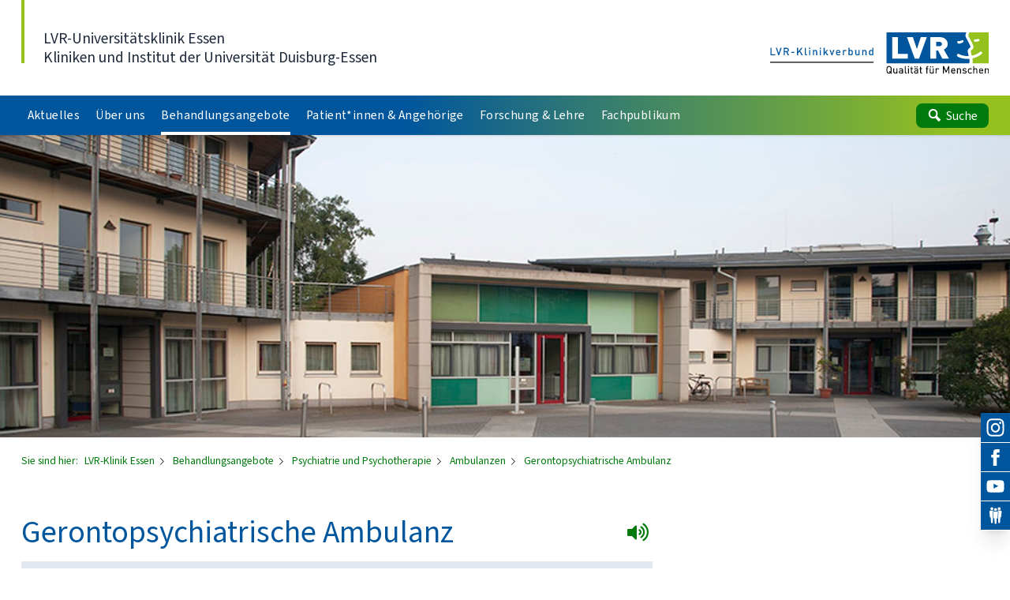

--- FILE ---
content_type: text/html
request_url: https://klinikum-essen.lvr.de/de/nav_main/erwachsene/klinik_fuer_psychiatrie_und_psychotherapie/ambulanzen/gerontopsychiatrische_ambulanz_1/gerontopsychiatrische_ambulanz_1.html
body_size: 13429
content:

<!DOCTYPE html>
<!-- NOINDEX -->
<html xmlns="http://www.w3.org/1999/xhtml" xml:lang="de" lang="de">
<head>
	<meta http-equiv="content-type" content="text/html; charset=utf-8">
	<meta http-equiv="X-UA-Compatible" content="IE=edge"/>
	<meta name="viewport" content="width=device-width, shrink-to-fit=no">
	<!-- INDEX -->
	<title> Gerontopsychiatrische Ambulanz - LVR-Klinikum Essen </title>
	<meta name="Description" content="Die geronotopsychiatrische Ambulanz behandelt Menschen im h&ouml;heren Lebensalter mit psychischen Erkrankungen aller Art." />
	<meta name="Keywords" content="Gerontopsychiatrie, Ambulanz, Alter, Psychiatrie, Psychotherapie, Demenz, Ged&auml;chtnis" />
	<meta name="Changed" content="2025/08/21 08:21:24" />
	<meta name="TimeStamp" content="20.01.2026, 18:25:23" />
	<meta name="LVR_Section" content="" />
	<meta name="LVR_Category" content="Artikel"/>
	<!-- NOINDEX -->
	<meta name="WT.ti" content="gerontopsychiatrische ambulanz 1" />
	<meta name="Author" content="" />
	<meta name="Robots" content="all, noodp" />
	<link rel="shortcut icon" type="image/x-icon" href="/media/mastervorlagen/img/favicon.ico" />
	<link rel="stylesheet" type="text/css" media="screen" href="/media/mastervorlagen/css/screen.css" />
	<link rel="stylesheet" type="text/css" href="/media/mastervorlagen/css/cookies.css" media="screen" />
	<link rel="stylesheet" href="https://media.lvr.de/font_awesome/live/css/all.css" crossorigin="anonymous"/>
	<script type="text/javascript" src="/media/mastervorlagen/js/main.min.js"></script>
<script src="//f1-eu.readspeaker.com/script/5363/webReader/webReader.js?pids=wr"></script>
<script>		
	function openAndRead(readspeaker) {
		if (!readspeaker.classList.contains('readspeaker_active')) {
			readspeaker.classList.add("readspeaker_active");
			document.getElementById('rs_form').style.display = "block";
	    	setTimeout("document.getElementById('rs_playbutton').click();",1000);
		} else {
			readspeaker.classList.remove("readspeaker_active");
			document.getElementById('rs_form').style.display = "none";
			document.getElementById('rs_form').getElementsByClassName('rsbtn_stop').click();
		}
	}	
</script> 
		<script src="https://cloud.ccm19.de/app.js?apiKey=a5c6b140b8918be96bfa66acfb4a4d3dc6f8cb0e61841db8&amp;domain=6870fc0c96cf6be62d0e8822" referrerpolicy="origin"></script>
</head>  
<body data-url-svg-icons="/media/mastervorlagen/img/icons/icon-library.svg">
		<a class="sr-only" href="#main">Direkt zum Inhalt</a>
		            <header id="header" class="header z-2 bg-white shadow">
              <div class="container-fluid">
                <div class="flex flex-row justify-between items-end pt-lg pb-sm-base">
                  <div>
                    <a  href="/de/nav_main/startseite.html" title="Link zur Startseite" class="header__claim block 2xl:flex translate-y-[0px] leading-tight pl-base hover:no-underline">
                      <div>
                      <span class="text-lg text-slate-800 bold"> LVR-Universitätsklinik Essen </span>
                      <br> <span class="text-lg text-slate-800"> Kliniken und Institut der Universität Duisburg-Essen </span>
					  </div>
                    </a>
                  </div>
                  <div class="header__logo flex-shrink-0 ml-lg" aria-hidden="true">
                    <div class="h-custom-logo -translate-y-[0.125em]">
                    	<svg width="76px" height="23px" viewBox="0 0 76 23" class="h-full w-auto md:hidden"></svg>
						<svg width="152px" height="23px" viewBox="0 0 152 23" class="h-full w-auto hidden md:block"></svg>
						<a title="Startseite" href="/" tabindex="-1" class="block absolute left-0 top-0 w-full md:flex">
							<img src="/media/mastervorlagen/img/submarke-links-kvb.svg" class="w-1/2 mr-4 hidden md:block" alt="Logo Klinikverbund">
							<img src="/media/mastervorlagen/img/logo-lvr.svg" class="w-full md:w-1/2" alt="Logo LVR">
							<img src="/media/mastervorlagen/img/submarke-unten-kvb.svg" class="absolute left-0 top-0 w-full md:hidden" alt="Logo Klinikverbund">
						</a>  		
                    </div>
                  </div>
                </div>
                <div class="pb-xl md:pb-2xs"></div>
              </div>
              <div class="bluegreen-gradient w-full overflow-hidden">
                <div class="container-fluid">
                  <nav id="nav" class="nav bluegreen jst flex flex-row justify-between" data-jst="nav-main" data-navtype="subnav" data-label-site="Zur Seite" data-label-back="Zurück">
                    <ul class="nav__list flex-grow flex flex-row h-full list-reset bold">
<li  class="nav__listitem var nav__mainitem lev-0 hidden xl:block mr-1 2xl:mr-3" data-display="md">
<a href="../../../../aktuelles/aktuelles_aus_dem_lvr_klinikum_essen/aktuelles_aus_dem_lvr_klinikum_essen.html"  class="nav__link block h-full py-0 px-2 leading-extra-loose whitespace-nowrap tracking-wide text-xs 2xl:text-sm text-white hover:text-white hover:no-underline">
	<span class="inline-block w-full">Aktuelles</span>
</a>
				<ul class="nav__list hidden"><li  class="nav__listitem lev-1">
<a href="../../../../aktuelles/aktuelles_aus_dem_lvr_klinikum_essen/aktuelles_aus_dem_lvr_klinikum_essen.html"  class="nav__link">
	Aktuelles aus der LVR-Universit&auml;tsklinik Essen
</a>
				<ul class="nav__list hidden"><li  class="nav__listitem lev-2">
<a href="../../../../aktuelles/aktuelles_aus_dem_lvr_klinikum_essen/jubilaeum/jubilaeum.html"  class="nav__link">
	Jubil&auml;um
</a>
				</li></ul></li><li  class="nav__listitem lev-1">
<a href="../../../../aktuelles/fuer_die_presse/fuer_die_presse_1.html"  class="nav__link">
	Presse
</a>
				<ul class="nav__list hidden"><li  class="nav__listitem lev-2">
<a href="../../../../aktuelles/fuer_die_presse/pressemitteilungen_1/pressemitteilungen.html"  class="nav__link">
	Pressemitteilungen
</a>
				<ul class="nav__list hidden"><li  class="nav__listitem lev-3">
<a href="../../../../aktuelles/fuer_die_presse/pressemitteilungen_1/2022/2022.html"  class="nav__link">
	2022
</a>
				</li><li  class="nav__listitem lev-3">
<a href="../../../../aktuelles/fuer_die_presse/pressemitteilungen_1/2021/2021.html"  class="nav__link">
	2021
</a>
				</li><li  class="nav__listitem lev-3">
<a href="../../../../aktuelles/fuer_die_presse/pressemitteilungen_1/2020/2020.html"  class="nav__link">
	2020
</a>
				</li><li  class="nav__listitem lev-3">
<a href="../../../../aktuelles/fuer_die_presse/pressemitteilungen_1/2019/2019.html"  class="nav__link">
	2019
</a>
				</li><li  class="nav__listitem lev-3">
<a href="../../../../aktuelles/fuer_die_presse/pressemitteilungen_1/2018/2018.html"  class="nav__link">
	2018
</a>
				</li><li  class="nav__listitem lev-3">
<a href="../../../../aktuelles/fuer_die_presse/pressemitteilungen_1/2017/inhaltsseite_1.html"  class="nav__link">
	2017
</a>
				</li><li  class="nav__listitem lev-3">
<a href="../../../../aktuelles/fuer_die_presse/pressemitteilungen_1/2016/2016.html"  class="nav__link">
	2016
</a>
				</li><li  class="nav__listitem lev-3">
<a href="../../../../aktuelles/fuer_die_presse/pressemitteilungen_1/2015/2015.html"  class="nav__link">
	2015
</a>
				</li></ul></li></ul></li><li  class="nav__listitem lev-1">
<a href="../../../../aktuelles/veranstaltungen_1/veranstaltungen_neu.html"  class="nav__link">
	Veranstaltungen
</a>
				<ul class="nav__list hidden"><li  class="nav__listitem lev-2">
<a href="../../../../aktuelles/veranstaltungen_1/archiv/archiv.html"  class="nav__link">
	Archiv
</a>
				</li></ul></li><li  class="nav__listitem lev-1">
<a href="../../../../aktuelles/aktuelles_zur_forensischen_klinik_in_essen_heidhausen/aktuelles_zur_forensischen_klinik_in_essen_heidhausen.html"  class="nav__link">
	Aktuelles zur forensischen Klinik in Essen-Heidhausen
</a>
				</li></ul></li><li  class="nav__listitem var nav__mainitem lev-0 hidden xl:block mr-1 2xl:mr-3" data-display="md">
<a href="../../../../ueber_uns/ueber_uns_1.html"  class="nav__link block h-full py-0 px-2 leading-extra-loose whitespace-nowrap tracking-wide text-xs 2xl:text-sm text-white hover:text-white hover:no-underline">
	<span class="inline-block w-full">&Uuml;ber uns</span>
</a>
				<ul class="nav__list hidden"><li  class="nav__listitem lev-1">
<a href="../../../../ueber_uns/leitbilder/leitbilder_1.html"  class="nav__link">
	Leitbild
</a>
				</li><li  class="nav__listitem lev-1">
<a href="../../../../ueber_uns/vorstand/vorstand_1.html"  class="nav__link">
	Vorstand
</a>
				</li><li  class="nav__listitem lev-1">
<a href="../../../../ueber_uns/struktur/struktur_1.html"  class="nav__link">
	Unsere Kliniken
</a>
				</li><li  class="nav__listitem lev-1">
<a href="../../../../ueber_uns/kommunale_einbindung/kommunale_einbindung_1.html"  class="nav__link">
	Kommunale Einbindung
</a>
				</li><li  class="nav__listitem lev-1">
<a href="../../../../ueber_uns/qualitaetsmanagement/qualitaetsmanagement_1.html"  class="nav__link">
	Qualit&auml;tsmanagement
</a>
				</li><li  class="nav__listitem lev-1">
<a href="../../../../ueber_uns/qualitaetsmanagement_1/medizinproduktesicherheit.html"  class="nav__link">
	Medizinprodukte
</a>
				</li><li  class="nav__listitem lev-1">
<a href="../../../../ueber_uns/gesundheitsmanagement/gesundheitsmanagement.html"  class="nav__link">
	Gesundheitsmanagement
</a>
				</li><li  class="nav__listitem lev-1">
<a href="../../../../ueber_uns/karriere/karriere_1.html"  class="nav__link">
	Karriere
</a>
				<ul class="nav__list hidden"><li  class="nav__listitem lev-2">
<a href="../../../../ueber_uns/karriere/klinik_als_arbeitgeber/klinik_als_arbeitgeber_1.html"  class="nav__link">
	Klinikum als Arbeitgeber
</a>
				<ul class="nav__list hidden"><li  class="nav__listitem lev-3">
<a href="../../../../ueber_uns/karriere/klinik_als_arbeitgeber/klinik_fuer_psychiatrie_und_psychotherapie_1/klinik_fuer_psychiatrie_und_psychotherapie.html"  class="nav__link">
	Klinik f&uuml;r Psychiatrie und Psychotherapie
</a>
				</li><li  class="nav__listitem lev-3">
<a href="../../../../ueber_uns/karriere/klinik_als_arbeitgeber/klinik_fuer_abhaengiges_verhalten_und_suchtmedizin_1/klinik_fuer_abhaengiges_verhalten_und_suchtmedizin.html"  class="nav__link">
	Klinik f&uuml;r Abh&auml;ngiges Verhalten und Suchtmedizin
</a>
				</li><li  class="nav__listitem lev-3">
<a href="../../../../ueber_uns/karriere/klinik_als_arbeitgeber/klinik_fuer_psychosomatische_medizin_und_psychotherapie_1/klinik_fuer_psychosomatische_medizin_und_psychotherapie.html"  class="nav__link">
	Klinik f&uuml;r Psychosomatische Medizin und Psychotherapie
</a>
				</li><li  class="nav__listitem lev-3">
<a href="../../../../ueber_uns/karriere/klinik_als_arbeitgeber/klinik_fuer_psychiatrie__psychosomatik_und_psychotherapie_des_kindes__und_jugendalters_1/klinik_fuer_psychiatrie__psychosomatik_und_psychotherapie_des_kindes__und_jugendalters.html"  class="nav__link">
	Klinik f&uuml;r Kinder und Jugendliche
</a>
				</li><li  class="nav__listitem lev-3">
<a href="../../../../ueber_uns/karriere/klinik_als_arbeitgeber/unsere_kliniken/unsere_kliniken.html"  class="nav__link">
	Klinik f&uuml;r Forensische Psychiatrie
</a>
				</li></ul></li><li  class="nav__listitem lev-2">
<a href="https://jobs.lvr.de/index.php?ac=search_result&search_criterion_division%5B%5D=48"   title="" target="_blank" class="nav__link">
	Stellenangebote
</a>
				</li><li  class="nav__listitem lev-2">
<a href="../../../../ueber_uns/karriere/unsere_mitarbeitenden/unsere_mitarbeitenden.html"  class="nav__link">
	Unsere Mitarbeitenden
</a>
				</li><li  class="nav__listitem lev-2">
<a href="../../../../ueber_uns/karriere/ausbildung/ausbildung_1.html"  class="nav__link">
	Ausbildung
</a>
				<ul class="nav__list hidden"><li  class="nav__listitem lev-3">
<a href="../../../../ueber_uns/karriere/ausbildung/duales_studium__health_care_management___b__a___in_verbindung_mit_der_ausbildung_zur_zum_kauffrau_kaufmann_im_gesundheitswesen/duales_studium__health_care_management___b__a___in_verbindung_mit_der_ausbildung_zur_zum_kauffrau_kaufmann_im_gesundheitswesen.html"  class="nav__link">
	Duales Studium
</a>
				</li><li  class="nav__listitem lev-3">
<a href="../../../../ueber_uns/karriere/ausbildung/ausbildung_ergotherapie/ausbildung_ergotherapie.html"  class="nav__link">
	Ausbildung Ergotherapie
</a>
				</li><li  class="nav__listitem lev-3">
<a href="../../../../ueber_uns/karriere/ausbildung/stipendienprogramm_lvr_klinik_start/stipendienprogramm_lvr_klinik_start.html"  class="nav__link">
	Stipendienprogramm LVR-Klinik-Start
</a>
				</li></ul></li><li  class="nav__listitem lev-2">
<a href="../../../../ueber_uns/karriere/fort__und_weiterbildung/fort__und_weiterbildung_1.html"  class="nav__link">
	Fort- und Weiterbildung
</a>
				</li><li  class="nav__listitem lev-2">
<a href="../../../../ueber_uns/karriere/bufdi___fsj/bufdi___fsj_1.html"  class="nav__link">
	Freiwilligendienst
</a>
				</li><li  class="nav__listitem lev-2">
<a href="../../../../ueber_uns/karriere/praktika/praktika_1.html"  class="nav__link">
	Praktika
</a>
				<ul class="nav__list hidden"><li  class="nav__listitem lev-3">
<a href="../../../../ueber_uns/karriere/praktika/pflichtpraktikum_fuer_studierende_der_psychologie/pflichtpraktikum_fuer_studierende_der_psychologie.html"  class="nav__link">
	Pflichtpraktikum f&uuml;r Studierende der Psychologie
</a>
				</li><li  class="nav__listitem lev-3">
<a href="../../../../ueber_uns/karriere/praktika/praktika_in_der_kjp/praktika_in_der_kjp_1.html"  class="nav__link">
	Praktika in der KJP
</a>
				</li><li  class="nav__listitem lev-3">
<a href="../../../../ueber_uns/karriere/praktika/praktika_in_der_klinik_fuer_psychiatrie_und_psychotherapie/praktika_in_der_klinik_fuer_psychiatrie_und_psychotherapie.html"  class="nav__link">
	Praktika in der Klinik f&uuml;r Psychiatrie und Psychotherapie
</a>
				</li></ul></li></ul></li><li  class="nav__listitem lev-1">
<a href="../../../../ueber_uns/oeffentlichkeitsarbeit/oeffentlichkeitsarbeit_1.html"  class="nav__link">
	&Ouml;ffentlichkeitsarbeit
</a>
				</li><li  class="nav__listitem lev-1">
<a href="../../../../ueber_uns/migration___integration/migration___integration_1.html"  class="nav__link">
	Diversity und Migration
</a>
				</li><li  class="nav__listitem lev-1">
<a href="../../../../ueber_uns/schule_fuer_ergotherapie/schule_fuer_ergotherapie_1.html"  class="nav__link">
	Schule f&uuml;r Ergotherapie
</a>
				<ul class="nav__list hidden"><li  class="nav__listitem lev-2">
<a href="../../../../ueber_uns/schule_fuer_ergotherapie/was_ist_ergotherapie_/was_ist_ergotherapie_.html"  class="nav__link">
	Was ist Ergotherapie?
</a>
				</li><li  class="nav__listitem lev-2">
<a href="../../../../ueber_uns/schule_fuer_ergotherapie/unser_team/unser_team.html"  class="nav__link">
	Unser Team
</a>
				</li><li  class="nav__listitem lev-2">
<a href="../../../../ueber_uns/schule_fuer_ergotherapie/unser_leitbild/unser_leitbild.html"  class="nav__link">
	Unser Leitbild
</a>
				</li><li  class="nav__listitem lev-2">
<a href="../../../../ueber_uns/schule_fuer_ergotherapie/unsere_ausbildung/unsere_ausbildung.html"  class="nav__link">
	Unsere Ausbildung
</a>
				</li><li  class="nav__listitem lev-2">
<a href="../../../../ueber_uns/schule_fuer_ergotherapie/ihre_bewerbung/ihre_bewerbung.html"  class="nav__link">
	Ihre Bewerbung
</a>
				</li><li  class="nav__listitem lev-2">
<a href="../../../../ueber_uns/schule_fuer_ergotherapie/so_finden_sie_uns/so_finden_sie_uns.html"  class="nav__link">
	So finden Sie uns
</a>
				</li></ul></li><li  class="nav__listitem lev-1">
<a href="../../../../ueber_uns/ethik/ethik_1.html"  class="nav__link">
	Ethik
</a>
				</li><li  class="nav__listitem lev-1">
<a href="../../../../ueber_uns/anfahrt/wegbeschreibung_hauptstandort.html"  class="nav__link">
	Anfahrt
</a>
				</li></ul></li><li  class="nav__listitem var nav__mainitem lev-0 hidden xl:block mr-1 2xl:mr-3" data-display="md">
<a href="../../../erwachsene_1.html"  class="nav__link active block h-full py-0 px-2 leading-extra-loose whitespace-nowrap tracking-wide text-xs 2xl:text-sm text-white hover:text-white hover:no-underline">
	<span class="inline-block w-full">Behandlungsangebote</span>
</a>
				<ul class="nav__list hidden"><li  class="nav__listitem lev-1">
<a href="../../klinik_fuer_psychiatrie_und_psychotherapie_1.html"  class="nav__link active">
	Psychiatrie und Psychotherapie
</a>
				<ul class="nav__list hidden"><li  class="nav__listitem lev-2">
<a href="../ambulanzen_1.html"  class="nav__link active">
	Ambulanzen
</a>
				<ul class="nav__list hidden"><li  class="nav__listitem lev-3">
<a href="../ambulanz_1/ambulanz_1.html"  class="nav__link">
	Allgemeinpsychiatrische Institutsambulanz
</a>
				</li><li  class="nav__listitem lev-3">
<a href="gerontopsychiatrische_ambulanz_1.html"  class="nav__link active">
	Gerontopsychiatrische Ambulanz
</a>
				</li><li  class="nav__listitem lev-3">
<a href="../sprechstunde_fuer_menschen_mit_zwangserkrankungen_1/sprechstunde_fuer_menschen_mit_zwangserkrankungen.html"  class="nav__link">
	Sprechstunde f&uuml;r Menschen mit Zwangserkrankungen
</a>
				</li><li  class="nav__listitem lev-3">
<a href="../spezialsprechstunde_fuer_menschen_mit_depressiven_stoerungen/spezialsprechstunde_fuer_menschen_mit_depressiven_stoerungen_1.html"  class="nav__link">
	Sprechstunde f&uuml;r Menschen mit depressiven St&ouml;rungen
</a>
				</li><li  class="nav__listitem lev-3">
<a href="../sprechstunde_fuer_menschen_mit_depressionen_im_alter_1/sprechstunde_fuer_menschen_mit_depressionen_im_alter_2.html"  class="nav__link">
	Sprechstunde f&uuml;r Menschen mit Depressionen im Alter
</a>
				</li><li  class="nav__listitem lev-3">
<a href="../sprechstunde_fuer_menschen_mit_angsterkrankungen_1/sprechstunde_fuer_menschen_mit_angsterkrankungen.html"  class="nav__link">
	Sprechstunde f&uuml;r Menschen mit Angsterkrankungen
</a>
				</li><li  class="nav__listitem lev-3">
<a href="../sprechstunde_fuer_eltern_mit_psychischen_erkrankungen/sprechstunde_fuer_eltern_mit_psychischen_erkrankungen.html"  class="nav__link">
	Sprechstunde f&uuml;r Eltern mit psychischen Erkrankungen
</a>
				</li><li  class="nav__listitem lev-3">
<a href="../sprechstunde_fuer_aufmerksamkeits__und_hypreaktivitaetsstoerungen_bei_erwachsenen__adhs_/sprechstunde_fuer_aufmerksamkeits__und_hypreaktivitaetsstoerungen_bei_erwachsenen__adhs_.html"  class="nav__link">
	Sprechstunde f&uuml;r ADHS im Erwachsenenalter
</a>
				</li></ul></li><li  class="nav__listitem lev-2">
<a href="../../stationsuebersicht/stationsuebersicht_1.html"  class="nav__link">
	Station&auml;res Angebot
</a>
				<ul class="nav__list hidden"><li  class="nav__listitem lev-3">
<a href="../../stationsuebersicht/p4_patienten_mit_psychosen_des_endogenen_formkreises/p1_patienten_mit_psychosen_des_endogenen_formkreises_1.html"  class="nav__link">
	P1 Psychosen des endogenen Formenkreises
</a>
				</li><li  class="nav__listitem lev-3">
<a href="../../stationsuebersicht/p2_station_mit_gerontopsychiatrischem_schwerpunkt/p2__station_mit_gerontopschiatrischem_schwerpunkt.html"  class="nav__link">
	P2 Gerontopsychiatrie
</a>
				</li><li  class="nav__listitem lev-3">
<a href="../../stationsuebersicht/p1_aufnahme__und_kriseninterventionsstation/p3_aufnahme__und_kriseninterventionsstation_1.html"  class="nav__link">
	P3 Aufnahme- und Krisenintervention
</a>
				</li><li  class="nav__listitem lev-3">
<a href="../../stationsuebersicht/p6_psychotherapie/p5_psychotherapie_1.html"  class="nav__link">
	P4 Psychotherapiestation Schwerpunkt Pers&ouml;nlichkeits- und Traumafolgest&ouml;rung
</a>
				</li><li  class="nav__listitem lev-3">
<a href="../../stationsuebersicht/p5_angststoerungen_affektive_stoerungen_persoenlichkeitsstoerungen/p4_angststoerungen_affektive_stoerungen_persoenlichkeitsstoerungen_1.html"  class="nav__link">
	P5 Psychotherapiestation Schwerpunkt affektive St&ouml;rungen und Angstst&ouml;rungen
</a>
				</li><li  class="nav__listitem lev-3">
<a href="../../stationsuebersicht/komfortstation_2/wahlleistungen_3.html"  class="nav__link">
	Komfortstation
</a>
				</li></ul></li><li  class="nav__listitem lev-2">
<a href="../../tageskliniken_1/tageskliniken_2.html"  class="nav__link">
	Tagesklinik
</a>
				</li><li  class="nav__listitem lev-2">
<a href="../../zentrum_fuer_therapieresistente_depressionen/zentrum_fuer_therapieresistente_depressionen.jsp"  class="nav__link">
	Zentrum f&uuml;r therapieresistente Depressionen
</a>
				</li><li  class="nav__listitem lev-2">
<a href="../../stationsaequivalente_behandlung/stationsaequivalente_behandlung.html"  class="nav__link">
	Stations&auml;quivalente Behandlung
</a>
				</li></ul></li><li  class="nav__listitem lev-1">
<a href="../../../klinik_fuer_abhaengiges_verhalten_und_suchtmedizin/klinik_fuer_abhaengiges_verhalten_und_suchtmedizin_1.html"  class="nav__link">
	Abh&auml;ngiges Verhalten und Suchtmedizin
</a>
				<ul class="nav__list hidden"><li  class="nav__listitem lev-2">
<a href="../../../klinik_fuer_abhaengiges_verhalten_und_suchtmedizin/ambulanz_4/ambulanz_5.html"  class="nav__link">
	Ambulanz
</a>
				<ul class="nav__list hidden"><li  class="nav__listitem lev-3">
<a href="../../../klinik_fuer_abhaengiges_verhalten_und_suchtmedizin/ambulanz_4/substitutionsambulanz/substitutionsambulanz_1.html"  class="nav__link">
	Substitution
</a>
				</li><li  class="nav__listitem lev-3">
<a href="../../../klinik_fuer_abhaengiges_verhalten_und_suchtmedizin/ambulanz_4/suchtsprechstunde_/suchtsprechstunde_.html"  class="nav__link">
	Suchtsprechstunde 
</a>
				</li><li  class="nav__listitem lev-3">
<a href="../../../klinik_fuer_abhaengiges_verhalten_und_suchtmedizin/ambulanz_4/sprechstunde_bei_fetaler_alkoholspektrum_stoerungen__fasd__bei_erwachsenen_/sprechstunde_bei_fetaler_alkoholspektrum_stoerungen__fasd__bei_erwachsenen_.html"  class="nav__link">
	FASD-Sprechstunde 
</a>
				</li><li  class="nav__listitem lev-3">
<a href="../../../klinik_fuer_abhaengiges_verhalten_und_suchtmedizin/ambulanz_4/untersuchung_bei_erwachsenen_mit_fetalem_alkoholsyndrom__leichte_sprache_1/untersuchung_bei_erwachsenen_mit_fetalem_alkoholsyndrom__leichte_sprache_.html"  class="nav__link">
	FASD-Sprechstunde (Leichte Sprache)
</a>
				</li><li  class="nav__listitem lev-3">
<a href="../../../klinik_fuer_abhaengiges_verhalten_und_suchtmedizin/ambulanz_4/chemsex_sprechstunde/chemsex_sprechstunde.html"  class="nav__link">
	Chemsex-Sprechstunde
</a>
				</li><li  class="nav__listitem lev-3">
<a href="../../../klinik_fuer_abhaengiges_verhalten_und_suchtmedizin/ambulanz_4/ambulanz_fuer_verhaltenssucht/ambulanz_fuer_verhaltenssucht_1.html"  class="nav__link">
	Sprechstunde f&uuml;r Verhaltenss&uuml;chte
</a>
				</li></ul></li><li  class="nav__listitem lev-2">
<a href="../../../klinik_fuer_abhaengiges_verhalten_und_suchtmedizin/stationsuebersicht_3/sationsuebersicht.html"  class="nav__link">
	Station&auml;res Angebot
</a>
				<ul class="nav__list hidden"><li  class="nav__listitem lev-3">
<a href="../../../klinik_fuer_abhaengiges_verhalten_und_suchtmedizin/stationsuebersicht_3/station_s1/station_s1_1.html"  class="nav__link">
	Station S1
</a>
				</li><li  class="nav__listitem lev-3">
<a href="../../../klinik_fuer_abhaengiges_verhalten_und_suchtmedizin/stationsuebersicht_3/station_s2/station_s2_1.html"  class="nav__link">
	Station S2
</a>
				</li><li  class="nav__listitem lev-3">
<a href="../../../klinik_fuer_abhaengiges_verhalten_und_suchtmedizin/stationsuebersicht_3/komfortstation_3/wahlleistungen_3.html"  class="nav__link">
	Komfortstation
</a>
				</li></ul></li><li  class="nav__listitem lev-2">
<a href="../../../klinik_fuer_abhaengiges_verhalten_und_suchtmedizin/tagesklinik_s2/tagesklinik_s2_1.html"  class="nav__link">
	Tagesklinik
</a>
				</li></ul></li><li  class="nav__listitem lev-1">
<a href="../../../klinik_fuer_psychiatrie__psychosomatik_und_psychotherapie_des_kindes__und_jugendalters/klinik_fuer_psychiatrie__psychosomatik_und_psychotherapie_des_kindes__und_jugendalters_1.html"  class="nav__link">
	Kinder- und Jugendpsychiatrie
</a>
				<ul class="nav__list hidden"><li  class="nav__listitem lev-2">
<a href="../../../klinik_fuer_psychiatrie__psychosomatik_und_psychotherapie_des_kindes__und_jugendalters/ambulanz_2/ambulanzen_3.html"  class="nav__link">
	Ambulanzen
</a>
				<ul class="nav__list hidden"><li  class="nav__listitem lev-3">
<a href="../../../klinik_fuer_psychiatrie__psychosomatik_und_psychotherapie_des_kindes__und_jugendalters/ambulanz_2/ambulanz_essen/ambulanz_3.jsp"  class="nav__link">
	Ambulanz Essen
</a>
				<ul class="nav__list hidden"><li  class="nav__listitem lev-4">
<a href="../../../klinik_fuer_psychiatrie__psychosomatik_und_psychotherapie_des_kindes__und_jugendalters/ambulanz_2/ambulanz_essen/beratungsstelle_schulvermeidung/beratungsstelle_schulvermeidung.html"  class="nav__link">
	Beratungsstelle Schulvermeidung
</a>
				</li></ul></li><li  class="nav__listitem lev-3">
<a href="../../../klinik_fuer_psychiatrie__psychosomatik_und_psychotherapie_des_kindes__und_jugendalters/ambulanz_2/ambulanz_muelheim/ambulanz_muelheim_1.jsp"  class="nav__link">
	Ambulanz M&uuml;lheim
</a>
				</li><li  class="nav__listitem lev-3">
<a href="../../../klinik_fuer_psychiatrie__psychosomatik_und_psychotherapie_des_kindes__und_jugendalters/ambulanz_2/ambulanz_altenessen/ambulanz_altenessen.jsp"  class="nav__link">
	Ambulanz Altenessen
</a>
				</li></ul></li><li  class="nav__listitem lev-2">
<a href="../../../klinik_fuer_psychiatrie__psychosomatik_und_psychotherapie_des_kindes__und_jugendalters/stationsuebersicht_2/stationaeres_angebot.html"  class="nav__link">
	Station&auml;res Angebot
</a>
				<ul class="nav__list hidden"><li  class="nav__listitem lev-3">
<a href="../../../klinik_fuer_psychiatrie__psychosomatik_und_psychotherapie_des_kindes__und_jugendalters/stationsuebersicht_2/station_kjp_1/kjp_2.html"  class="nav__link">
	Station KJP 1
</a>
				</li><li  class="nav__listitem lev-3">
<a href="../../../klinik_fuer_psychiatrie__psychosomatik_und_psychotherapie_des_kindes__und_jugendalters/stationsuebersicht_2/station_kjp_4/station_kjp_4.html"  class="nav__link">
	Station KJP 2 und 5
</a>
				<ul class="nav__list hidden"><li  class="nav__listitem lev-4">
<a href="../../../klinik_fuer_psychiatrie__psychosomatik_und_psychotherapie_des_kindes__und_jugendalters/stationsuebersicht_2/station_kjp_4/spezialangebot_dbt_a/spezialangebot_dbt_a.html"  class="nav__link">
	Spezialangebot DBT-A f&uuml;r emotional instabile Jugendliche
</a>
				</li><li  class="nav__listitem lev-4">
<a href="../../../klinik_fuer_psychiatrie__psychosomatik_und_psychotherapie_des_kindes__und_jugendalters/stationsuebersicht_2/station_kjp_4/spezialangebot__dbt_a_ess__fuer_jugendliche_mit_essstoerungen_/spezialangebot__dbt_a_ess__fuer_jugendliche_mit_essstoerungen_.html"  class="nav__link">
	Spezialangebot (DBT-A-ESS) f&uuml;r Jugendliche mit Essst&ouml;rungen 
</a>
				</li><li  class="nav__listitem lev-4">
<a href="../../../klinik_fuer_psychiatrie__psychosomatik_und_psychotherapie_des_kindes__und_jugendalters/stationsuebersicht_2/station_kjp_4/hometreatment_bei_magersucht/hometreatment_bei_magersucht.html"  class="nav__link">
	Hometreatment bei Magersucht
</a>
				</li><li  class="nav__listitem lev-4">
<a href="../../../klinik_fuer_psychiatrie__psychosomatik_und_psychotherapie_des_kindes__und_jugendalters/stationsuebersicht_2/station_kjp_4/spezialangebot_qualifizierte_entzugssyndrom_behandlung/spezialangebot_qualifizierte_entzugssyndrom_behandlung.html"  class="nav__link">
	Spezialangebot Qualifizierte Entzugssyndrom-Behandlung
</a>
				</li></ul></li><li  class="nav__listitem lev-3">
<a href="../../../klinik_fuer_psychiatrie__psychosomatik_und_psychotherapie_des_kindes__und_jugendalters/stationsuebersicht_2/station_kjp_3/station_kjp_5.html"  class="nav__link">
	Station KJP 3
</a>
				</li><li  class="nav__listitem lev-3">
<a href="../../../klinik_fuer_psychiatrie__psychosomatik_und_psychotherapie_des_kindes__und_jugendalters/stationsuebersicht_2/station_kjp4/station_kjp4_1.html"  class="nav__link">
	Station KJP 4
</a>
				</li></ul></li><li  class="nav__listitem lev-2">
<a href="../../../klinik_fuer_psychiatrie__psychosomatik_und_psychotherapie_des_kindes__und_jugendalters/tageskliniken/tageskliniken_3.html"  class="nav__link">
	Tageskliniken
</a>
				<ul class="nav__list hidden"><li  class="nav__listitem lev-3">
<a href="../../../klinik_fuer_psychiatrie__psychosomatik_und_psychotherapie_des_kindes__und_jugendalters/tageskliniken/ruhrwende/ruhrwende_1.html"  class="nav__link">
	Tagesklinik M&uuml;lheim
</a>
				</li><li  class="nav__listitem lev-3">
<a href="../../../klinik_fuer_psychiatrie__psychosomatik_und_psychotherapie_des_kindes__und_jugendalters/tageskliniken/tagesklinik_essen/tagesklinik_essen_1.html"  class="nav__link">
	Tagesklinik Essen
</a>
				</li></ul></li></ul></li><li  class="nav__listitem lev-1">
<a href="../../../klinik_fuer_psychosomatische_medizin_und_psychotherapie/klinik_fuer_psychosomatische_medizin_und_psychotherapie_1.html"  class="nav__link">
	Psychosomatische Medizin
</a>
				<ul class="nav__list hidden"><li  class="nav__listitem lev-2">
<a href="../../../klinik_fuer_psychosomatische_medizin_und_psychotherapie/ueber_uns_1/ueber_uns.html"  class="nav__link">
	&Uuml;ber uns
</a>
				</li><li  class="nav__listitem lev-2">
<a href="../../../klinik_fuer_psychosomatische_medizin_und_psychotherapie/ambulanz_6/ambulanz_7.jsp"  class="nav__link">
	Ambulanz
</a>
				<ul class="nav__list hidden"><li  class="nav__listitem lev-3">
<a href="../../../klinik_fuer_psychosomatische_medizin_und_psychotherapie/ambulanz_6/traumaambulanz/traumaambulanz.html"  class="nav__link">
	Traumaambulanz
</a>
				</li><li  class="nav__listitem lev-3">
<a href="../../../klinik_fuer_psychosomatische_medizin_und_psychotherapie/ambulanz_6/transplantationspsychosomatik_/transplantationspsychosomatik_.html"  class="nav__link">
	Transplantationspsychosomatik 
</a>
				<ul class="nav__list hidden"><li  class="nav__listitem lev-4">
<a href="../../../klinik_fuer_psychosomatische_medizin_und_psychotherapie/ambulanz_6/transplantationspsychosomatik_/adhaerenz_gruppe/adhaerenz_gruppe.html"  class="nav__link">
	Adh&auml;renz-Gruppe
</a>
				</li></ul></li><li  class="nav__listitem lev-3">
<a href="../../../klinik_fuer_psychosomatische_medizin_und_psychotherapie/ambulanz_6/spezialsprechstunde_vor_einer_adipositaschirurgischen_massnahme/spezialsprechstunde_vor_einer_adipositaschirurgischen_massnahme.html"  class="nav__link">
	Psychische Einsch&auml;tzung vor Adipositaschirurgie
</a>
				</li></ul></li><li  class="nav__listitem lev-2">
<a href="../../../klinik_fuer_psychosomatische_medizin_und_psychotherapie/stationsuebersicht_4/stationsuebersicht_5.html"  class="nav__link">
	Station&auml;res Angebot
</a>
				<ul class="nav__list hidden"><li  class="nav__listitem lev-3">
<a href="../../../klinik_fuer_psychosomatische_medizin_und_psychotherapie/stationsuebersicht_4/koerperliche_belastungsstoerungen/koerperliche_belastungsstoerungen.html"  class="nav__link">
	K&ouml;rperliche Belastungsst&ouml;rungen
</a>
				</li><li  class="nav__listitem lev-3">
<a href="../../../klinik_fuer_psychosomatische_medizin_und_psychotherapie/stationsuebersicht_4/essener_zentrum_fuer_ess__und_gewichtsstoerungen/essener_zentrum_fuer_ess__und_gewichtsstoerungen.html"  class="nav__link">
	Essener Zentrum f&uuml;r Ess- und Gewichtsst&ouml;rungen
</a>
				</li><li  class="nav__listitem lev-3">
<a href="../../../klinik_fuer_psychosomatische_medizin_und_psychotherapie/stationsuebersicht_4/komfortstation_1/wahlleistungen_3.html"  class="nav__link">
	Komfortstation
</a>
				</li></ul></li><li  class="nav__listitem lev-2">
<a href="../../../klinik_fuer_psychosomatische_medizin_und_psychotherapie/teilstationaeres_angebot/teilstationaeres_angebot.html"  class="nav__link">
	Teilstation&auml;res Angebot
</a>
				</li><li  class="nav__listitem lev-2">
<a href="../../../klinik_fuer_psychosomatische_medizin_und_psychotherapie/forschung/forschung.html"  class="nav__link">
	Forschung
</a>
				</li><li  class="nav__listitem lev-2">
<a href="../../../klinik_fuer_psychosomatische_medizin_und_psychotherapie/konsilwesen/konsilwesen.html"  class="nav__link">
	Konsilwesen
</a>
				</li><li  class="nav__listitem lev-2">
<a href="../../../klinik_fuer_psychosomatische_medizin_und_psychotherapie/lehre/lehre.html"  class="nav__link">
	Lehre
</a>
				</li></ul></li><li  class="nav__listitem lev-1">
<a href="../../../institut___klinik_fuer_forensische_psychiatrie/institut___klinik_fuer_forensische_psychiatrie_1.html"  class="nav__link">
	Forensische Psychiatrie
</a>
				</li><li  class="nav__listitem lev-1">
<a href="../../../institut_fuer_forensische_psychiatrie/institut_fuer_forensische_psychiatrie_2.html"  class="nav__link">
	Institut f&uuml;r Forensische Psychiatrie und Sexualforschung
</a>
				</li><li  class="nav__listitem lev-1">
<a href="../../../fachtherapien/fachtherapien.html"  class="nav__link">
	Spezialtherapie
</a>
				</li></ul></li><li  class="nav__listitem var nav__mainitem lev-0 hidden xl:block mr-1 2xl:mr-3" data-display="md">
<a href="../../../../fuer_patienten_und_angehoerige/fuer_patienten___angehoerige.html"  class="nav__link block h-full py-0 px-2 leading-extra-loose whitespace-nowrap tracking-wide text-xs 2xl:text-sm text-white hover:text-white hover:no-underline">
	<span class="inline-block w-full">Patient*innen &amp; Angeh&ouml;rige</span>
</a>
				<ul class="nav__list hidden"><li  class="nav__listitem lev-1">
<a href="../../../../fuer_patienten_und_angehoerige/angebote_fuer_patienten/angebote_fuer_patienten_1.html"  class="nav__link">
	Angebote f&uuml;r Patientinnen und Patienten
</a>
				</li><li  class="nav__listitem lev-1">
<a href="../../../../fuer_patienten_und_angehoerige/angehoerigengruppen/angehoerigengruppen_1.html"  class="nav__link">
	Angebote f&uuml;r Angeh&ouml;rige
</a>
				</li><li  class="nav__listitem lev-1">
<a href="../../../../fuer_patienten_und_angehoerige/kinder_und_jugendliche/kinder_und_jugendliche_1.html"  class="nav__link">
	Kinder &amp; Jugendliche
</a>
				<ul class="nav__list hidden"><li  class="nav__listitem lev-2">
<a href="../../../../fuer_patienten_und_angehoerige/kinder_und_jugendliche/informationen_fuer_eltern/informationen_fuer_eltern_1.html"  class="nav__link">
	Informationen f&uuml;r Eltern
</a>
				</li><li  class="nav__listitem lev-2">
<a href="../../../../fuer_patienten_und_angehoerige/kinder_und_jugendliche/informationen_fuer_jugendliche/informationen_fuer_jugendliche_1.html"  class="nav__link">
	Informationen f&uuml;r Jugendliche
</a>
				</li><li  class="nav__listitem lev-2">
<a href="../../../../fuer_patienten_und_angehoerige/kinder_und_jugendliche/informationen_fuer_kinder/informationen_fuer_kinder_1.html"  class="nav__link">
	Informationen f&uuml;r Kinder
</a>
				</li></ul></li><li  class="nav__listitem lev-1">
<a href="../../../../fuer_patienten_und_angehoerige/aufnahme/aufnahme_1.html"  class="nav__link">
	Aufnahme
</a>
				</li><li  class="nav__listitem lev-1">
<a href="../../../../fuer_patienten_und_angehoerige/wahlleistungen/wahlleistungen_1.html"  class="nav__link">
	Wahlleistungen
</a>
				</li><li  class="nav__listitem lev-1">
<a href="../../../../fuer_patienten_und_angehoerige/erfahrungsbeirat/erfahrungsbeirat.html"  class="nav__link">
	Erfahrungsbeirat
</a>
				</li><li  class="nav__listitem lev-1">
<a href="../../../../fuer_patienten_und_angehoerige/ombudsmann/ombudsmann_1.html"  class="nav__link">
	Ombudsamt
</a>
				</li><li  class="nav__listitem lev-1">
<a href="../../../../fuer_patienten_und_angehoerige/raum_der_stille/raum_der_stille.html"  class="nav__link">
	Raum der Stille
</a>
				</li><li  class="nav__listitem lev-1">
<a href="../../../../fuer_patienten_und_angehoerige/selbsthilfe/selbsthilfe_1.html"  class="nav__link">
	Selbsthilfe
</a>
				</li><li  class="nav__listitem lev-1">
<a href="../../../../fuer_patienten_und_angehoerige/sozialdienst/sozialdienst_1.html"  class="nav__link">
	Sozialdienst
</a>
				</li><li  class="nav__listitem lev-1">
<a href="../../../../fuer_patienten_und_angehoerige/online_hilfsangebote_18m7jegi5x038_1/online_hilfsangebote.html"  class="nav__link">
	Online-Hilfsangebote
</a>
				</li><li  class="nav__listitem lev-1">
<a href="../../../../fuer_patienten_und_angehoerige/klinikordnung/klinikordnung.html"  class="nav__link">
	Klinikordnung
</a>
				</li></ul></li><li  class="nav__listitem var nav__mainitem lev-0 hidden xl:block mr-1 2xl:mr-3" data-display="md">
<a href="../../../../forschung___lehre/forschung___lehre.html"  class="nav__link block h-full py-0 px-2 leading-extra-loose whitespace-nowrap tracking-wide text-xs 2xl:text-sm text-white hover:text-white hover:no-underline">
	<span class="inline-block w-full">Forschung &amp; Lehre</span>
</a>
				</li><li  class="nav__listitem var nav__mainitem lev-0 hidden xl:block mr-1 2xl:mr-3" data-display="md">
<a href="../../../../fachpublikum/fachpublikum_1.html"  class="nav__link block h-full py-0 px-2 leading-extra-loose whitespace-nowrap tracking-wide text-xs 2xl:text-sm text-white hover:text-white hover:no-underline">
	<span class="inline-block w-full">Fachpublikum</span>
</a>
				<ul class="nav__list hidden"><li  class="nav__listitem lev-1">
<a href="../../../../fachpublikum/forschung_und_lehre/forschung_und_lehre.html"  class="nav__link">
	Forschung und Lehre
</a>
				</li><li  class="nav__listitem lev-1">
<a href="../../../../fachpublikum/aktuelle_fachthemen/aktuelle_fachthemen_1.html"  class="nav__link">
	Aktuelle Fachthemen
</a>
				</li><li  class="nav__listitem lev-1">
<a href="../../../../fachpublikum/fachthemen_pflege/fachthemen_pflege_1.html"  class="nav__link">
	Fachthemen Pflege
</a>
				<ul class="nav__list hidden"><li  class="nav__listitem lev-2">
<a href="../../../../fachpublikum/fachthemen_pflege/thesenpapier_psychiatrische_pfleg/thesenpapier_psychiatrische_pfleg.html"  class="nav__link">
	Thesenpapier psychiatrische Pflege
</a>
				</li><li  class="nav__listitem lev-2">
<a href="../../../../fachpublikum/fachthemen_pflege/adherence_therapie/adherence_therapie.html"  class="nav__link">
	Adherence-Therapie
</a>
				</li><li  class="nav__listitem lev-2">
<a href="../../../../fachpublikum/fachthemen_pflege/pflegefachexpertinnen_und_pflegefachexperten_im_lvr_klinikum_essen/pflegefachexpertinnen_und_pflegefachexperten_im_lvr_klinikum_essen.html"  class="nav__link">
	Pflegefachexpertinnen und Pflegefachexperten
</a>
				</li><li  class="nav__listitem lev-2">
<a href="../../../../fachpublikum/fachthemen_pflege/pflegediagnosen_und_pflegevisite/pflegediagnosen_und_pflegevisite.html"  class="nav__link">
	Pflegediagnosen und Pflegevisite
</a>
				</li><li  class="nav__listitem lev-2">
<a href="../../../../fachpublikum/fachthemen_pflege/safewards___sichere_station/safewards___sichere_station.html"  class="nav__link">
	Safewards &ndash; Sichere Station
</a>
				</li><li  class="nav__listitem lev-2">
<a href="../../../../fachpublikum/fachthemen_pflege/ex_in_genesungsbegleiterin_genesungsbegleiter/ex_in_genesungsbegleiterin_genesungsbegleiter.html"  class="nav__link">
	EX-IN 
</a>
				</li><li  class="nav__listitem lev-2">
<a href="../../../../fachpublikum/fachthemen_pflege/professionelles_deeskalationsmanagement_/professionelles_deeskalationsmanagement_.html"  class="nav__link">
	Professionelles Deeskalations-management 
</a>
				</li><li  class="nav__listitem lev-2">
<a href="../../../../fachpublikum/fachthemen_pflege/wundmanagement/wundmanagement.html"  class="nav__link">
	Wundmanagement
</a>
				</li><li  class="nav__listitem lev-2">
<a href="../../../../fachpublikum/fachthemen_pflege/zusatzqualifikationen/zusatzqualifikationen.html"  class="nav__link">
	Zusatzqualifikationen
</a>
				</li><li  class="nav__listitem lev-2">
<a href="../../../../fachpublikum/fachthemen_pflege/angehoerigengruppe/angehoerigengruppe.html"  class="nav__link">
	Angeh&ouml;rigengruppe
</a>
				</li><li  class="nav__listitem lev-2">
<a href="../../../../fachpublikum/fachthemen_pflege/wumms_traineeprogramm/wumms_traineeprogramm.html"  class="nav__link">
	WummS-Traineeprogramm
</a>
				</li><li  class="nav__listitem lev-2">
<a href="../../../../fachpublikum/fachthemen_pflege/auszubildende/auszubildende.html"  class="nav__link">
	Auszubildende
</a>
				</li></ul></li><li  class="nav__listitem lev-1">
<a href="../../../../fachpublikum/einweisung_aufnahmeverfahren/einweisung_aufnahmeverfahren_1.html"  class="nav__link">
	Einweisung/Aufnahmeverfahren
</a>
				<ul class="nav__list hidden"><li  class="nav__listitem lev-2">
<a href="../../../../fachpublikum/einweisung_aufnahmeverfahren/einweise__und_aufnahmeverfahren_ap/einweise__und_aufnahmeverfahren_ap_1.html"  class="nav__link">
	Einweise- und Aufnahmeverfahren PP/SU
</a>
				</li><li  class="nav__listitem lev-2">
<a href="../../../../fachpublikum/einweisung_aufnahmeverfahren/einweise__und_aufnahmeverfahren_kjp/einweise__und_aufnahmeverfahren_kjp_1.html"  class="nav__link">
	Einweise- und Aufnahmeverfahren KJP
</a>
				</li><li  class="nav__listitem lev-2">
<a href="../../../../fachpublikum/einweisung_aufnahmeverfahren/einweise__und_aufnahmeverfahren_pp/einweise__und_aufnahmeverfahren_pp_1.html"  class="nav__link">
	Einweise- und Aufnahmeverfahren PM
</a>
				</li></ul></li><li  class="nav__listitem lev-1">
<a href="../../../../fachpublikum/fort_und_weiterbildungen_veranstaltungshinweise/fortbildungen_der_abteilungen_1.html"  class="nav__link">
	Fort- und Weiterbildungen
</a>
				</li><li  class="nav__listitem lev-1">
<a href="../../../../fachpublikum/publikationen/publikationen_1.html"  class="nav__link">
	Publikationen
</a>
				</li></ul></li>
<li class="nav__listitem nav__menu xl:hidden" >
	<a href="#" class="nav__listitem nav__link nav__menu block leading-extra-loose h-full py-0 text-base text-white hover:text-white hover:no-underline">
		<div class="svg-icon icon-large">
			<svg aria-hidden="true" class="mt-0"><use xlink:href="/media/mastervorlagen/img/icons/icon-library.svg#icon-menu"></use></svg>
			<span> Menü </span>
		</div>
	</a>
</li>
                    </ul>
                    <ul class="nav__list list-reset" >
                      <li class="h-full flex items-center">
                        <a href="#" class="nav__listitem nav__link nav__search block bg-cc-forest-green-500 hover:bg-cc-forest-green-700 rounded-lg py-1 px-xs bold text-xs 2xl:text-sm text-white hover:text-white hover:no-underline">
                          <div class="svg-icon icon-large">
                          	<svg aria-hidden="true" class="w-5 h-5 lg:w-6 lg:h-6"><use xlink:href="/media/mastervorlagen/img/icons/icon-library.svg#icon-search"></use></svg>
                            <span> Suche </span>
                          </div>
                        </a>
                      </li>
                    </ul>
                  </nav>
                </div>
              </div>
              <div id="subnav" class="subnav bg-cc-blue-50">
                <div class="subnav__wrap">
                  <div class="subnav__navwrap step-0 flow-root">
                    <div class="subnav__step">
                      <div id="subnav-step-0"></div>
                    </div>
                    <div class="subnav__step">
                      <div id="subnav-step-1"></div>
                    </div>
                    <div class="subnav__step">
                      <div id="subnav-step-2"></div>
                    </div>
                    <div class="subnav__step">
                      <div id="subnav-step-3"></div>
                    </div>
                    <div class="subnav__step">
                      <div id="subnav-step-4"></div>
                    </div>
                  </div>
                </div>
              </div>
              <div id="subsearch" class="subsearch bg-cc-blue-50">
                <div class="container-fluid py-10 md:py-14 xl:py-20">
                  <div class="content centered">
                    <form method="post" action="/de/nav_main/globale_suche/do_search.jsp" id="search-main" name="search-main" class="search-main" >
                      <div class="bg-white flex h-14 lg:h-16 xxl:h-20">
                        <input type="text" id="suche" name="q" placeholder="Ihr Suchbegriff" aria-label="Sucheingabefeld" class="form-input block flex-1 h-full px-6 pt-1">
                        <input type="hidden" name="s" value=""/>
                        <!--input class="button" type="image" src="/media/mastervorlagen/img/icons/lupe.jpg" alt="Suchen"/-->
                        <button type="submit" id="search-main-submit" aria-label="Suche starten" class="w-14 lg:w-16 xxl:w-20 h-full p-4 text-white bg-slate-500 hover:bg-slate-700">
                          <div class="text-white h-full">
                          	<svg aria-hidden="true" class=""><use xlink:href="/media/mastervorlagen/img/icons/icon-library.svg#icon-search"></use></svg>
                          </div>
                        </button>
                      </div>
                      <a aria-hidden="true" class="subsearch__skip pointer-events-none opacity-0" href="#"></a>
                    </form>
                  </div>
                </div>
              </div>
            </header>
 
		<main id="main" class="main bg-white">
				<div class="stage">
					<div data-title="Stage-Image" class="stage__image align-top align-center">
						<img src="/media/klinikum_essen/bildleiste/Wickenburg_alt_2085x624.jpg" alt="" > 
					</div>
				</div>
	<div id="breadcrumb" class="breadcrumb-wrapper rs_skip">
        <div class="container-fluid py-sm">
          <nav id="breadcrumb" class="breadcrumb flex flex-wrap text-2xs">
          	<div class="svg-icon small mr-2">
              <span class="text-cc-forest-green-500 opacity-100">
                Sie sind hier:
              </span>
            </div>
            <div class="svg-icon small mr-2 text-forest-green-500"> <a href="../../../../startseite.html" class="text-cc-forest-green-500 hover:text-cc-forest-green-700 hover:underline"> LVR-Klinik Essen </a> <svg aria-hidden="true" class="breadcrumb__icon"><use xlink:href="/media/mastervorlagen/img/icons/icon-library.svg#icon-indication-right"></use></svg> </div><div class="svg-icon small mr-2 text-forest-green-500"> <a href="../../../erwachsene_1.html" class="text-cc-forest-green-500 hover:text-cc-forest-green-700 hover:underline"> Behandlungsangebote </a> <svg aria-hidden="true" class="breadcrumb__icon"><use xlink:href="/media/mastervorlagen/img/icons/icon-library.svg#icon-indication-right"></use></svg> </div><div class="svg-icon small mr-2 text-forest-green-500"> <a href="../../klinik_fuer_psychiatrie_und_psychotherapie_1.html" class="text-cc-forest-green-500 hover:text-cc-forest-green-700 hover:underline"> Psychiatrie und Psychotherapie </a> <svg aria-hidden="true" class="breadcrumb__icon"><use xlink:href="/media/mastervorlagen/img/icons/icon-library.svg#icon-indication-right"></use></svg> </div><div class="svg-icon small mr-2 text-forest-green-500"> <a href="../ambulanzen_1.html" class="text-cc-forest-green-500 hover:text-cc-forest-green-700 hover:underline"> Ambulanzen </a> <svg aria-hidden="true" class="breadcrumb__icon"><use xlink:href="/media/mastervorlagen/img/icons/icon-library.svg#icon-indication-right"></use></svg> </div><div class="svg-icon small mr-2"> <span class="text-cc-forest-green-500 opacity-100 bold"> Gerontopsychiatrische Ambulanz </span> </div>
          </nav>
        </div>
      </div>
			<div class="container-fluid">
        		<div class="md:grid grid-cols-12 gap-x-sm-xl gap-y-0 my-sm-xl">
					<article class="content col-span-12 md:col-span-8 mb-xl md:mb-0">
						<h1>Gerontopsychiatrische Ambulanz</h1>							
<div id="readspeaker_button" class="rs_skip rs_preserve">
	<a class="readspeaker" href="https://klinikum-essen.lvr.de/de/nav_main/erwachsene/klinik_fuer_psychiatrie_und_psychotherapie/ambulanzen/gerontopsychiatrische_ambulanz_1/gerontopsychiatrische_ambulanz_1.html" onclick="openAndRead(this); return false;" accesskey="L" id="rs_button" aria-label="Vorlesen"><i aria-hidden="true" class="fas fa-volume-up fa-2x"></i></a>
</div>
<div id="rs_form" class="rs_skip rsbtn rs_preserve">
	<a id="rs_playbutton" rel="nofollow" class="rsbtn_play" accesskey="L" title="Vorlesen starten" href="//app-eu.readspeaker.com/cgi-bin/rsent?customerid=5363&lang=de_de&readid=main&url=https://klinikum-essen.lvr.de/de/nav_main/erwachsene/klinik_fuer_psychiatrie_und_psychotherapie/ambulanzen/gerontopsychiatrische_ambulanz_1/gerontopsychiatrische_ambulanz_1.html">
	<span class="rsbtn_left rsimg rspart"><span class="rsbtn_text"><span>Vorlesen</span></span></span>
		<span class="rsbtn_right rsimg rsplay rspart"></span>
	</a>
</div>
						<!-- INDEX -->

<!-- Start 3379876: Ankerliste -->
<div  data-label="Inpage-Navi" data-label-fs="ankertext" class="inpage-navi infobox mt-3 mb-xl content p-sm-base text-sm bg-cc-blue-50x bg-gradient-to-t from-slate-100 to-slate-200">
		<p  class="text-xl mb-2 text-cc-blue-500 bold">
			Gerontopsychiatrische Ambulanz der LVR-Klinik f&uuml;r Psychiatrie und Psychotherapie Essen
		</p>
								<a href="#section-249797" data-label="Iconlink" class="iconlink svg-icon bold mt-3xs first-of-type:mt-0">
									<svg aria-hidden="true" class=""><use xlink:href="/media/mastervorlagen/img/icons/icon-library.svg#icon-indication-down"></use></svg>
									Zielgruppe
								</a>
								<br>
								<a href="#section-249798" data-label="Iconlink" class="iconlink svg-icon bold mt-3xs first-of-type:mt-0">
									<svg aria-hidden="true" class=""><use xlink:href="/media/mastervorlagen/img/icons/icon-library.svg#icon-indication-down"></use></svg>
									Unser Behandlungskonzept
								</a>
								<br>
								<a href="#section-249799" data-label="Iconlink" class="iconlink svg-icon bold mt-3xs first-of-type:mt-0">
									<svg aria-hidden="true" class=""><use xlink:href="/media/mastervorlagen/img/icons/icon-library.svg#icon-indication-down"></use></svg>
									Unser Behandlungsangebot
								</a>
								<br>
								<a href="#section-249800" data-label="Iconlink" class="iconlink svg-icon bold mt-3xs first-of-type:mt-0">
									<svg aria-hidden="true" class=""><use xlink:href="/media/mastervorlagen/img/icons/icon-library.svg#icon-indication-down"></use></svg>
									Aufnahme
								</a>
								<br>
</div>
<!-- Ende 3379876: Ankerliste -->

	<div style="clear: left;"></div>
		<a name="section-249797"></a>
		<h2>Zielgruppe</h2>
		<p>In der Gerontopsychiatrischen Ambulanz behandeln wir Menschen in h&ouml;herem Lebensalter mit psychischen St&ouml;rungen aller Art. Neben der Behandlung von Menschen, die schon seit langem eine psychische Erkrankung haben, bieten wir eine Diagnostik und Behandlung bei, in der zweiten Lebensh&auml;lfte erstmals auftretenden, psychischen Erkrankungen an.</p>
	<div  data-label="Back-to-top-inline" data-label-fs="top-nav" class="toolbar clear-both sm:flex flex-row justify-end mt-sm pt-xs border-t border-slate-200">
        <a href="#main" title="Nach oben" class="flex items-center justify-center h-7 w-7 rounded-full p-1 text-slate-400 hover:text-slate-700 border border-slate-400 hover:border-slate-700">
           <svg aria-hidden="true" class=""><use xlink:href="/media/mastervorlagen/img/icons/icon-library.svg#icon-arrow-up"></use></svg>
        </a>
   	</div>
	<div style="clear: left;"></div>
		<a name="section-249798"></a>
		<h2>Unser Behandlungskonzept</h2>
		<p>Psychische Erkrankungen im Alter haben viele Ursachen und k&ouml;nnen weit reichende Konsequenzen haben. Bei der Diagnostik und Therapie ber&uuml;cksichtigen wir nicht nur die aktuelle Symptomatik, sondern auch die psychiatrischen und k&ouml;rperlichen Vorerkrankungen, die Biographie sowie das h&auml;usliche und soziale Umfeld.</p>
<p>Ein wesentliches Ziel bei der Therapie ist es, individuelle L&ouml;sungen zu finden, die die Selbst&auml;ndigkeit und Alltagskompetenz f&ouml;rdern bzw. sie wieder herstellen. Zum Behandlungsansatz geh&ouml;rt es, das soziale Umfeld einzubeziehen. Wir beraten auch &uuml;ber soziale Hilfsm&ouml;glichkeiten und vermitteln Kontakt zu Selbsthilfegruppen. Die Ambulanz ist Teil des Gerontopsychiatrischen Kompetenzzentrums, das auch eine spezialisierte Station und eine entsprechende Tagesklinik umfasst.</p>
	<div  data-label="Back-to-top-inline" data-label-fs="top-nav" class="toolbar clear-both sm:flex flex-row justify-end mt-sm pt-xs border-t border-slate-200">
        <a href="#main" title="Nach oben" class="flex items-center justify-center h-7 w-7 rounded-full p-1 text-slate-400 hover:text-slate-700 border border-slate-400 hover:border-slate-700">
           <svg aria-hidden="true" class=""><use xlink:href="/media/mastervorlagen/img/icons/icon-library.svg#icon-arrow-up"></use></svg>
        </a>
   	</div>
	<div style="clear: left;"></div>
		<a name="section-249799"></a>
		<h2>Unser Behandlungsangebot</h2>
		<p>Ein Schwerpunkt unserer Arbeit liegt in der Abkl&auml;rung von Ged&auml;chtnisproblemen und anderen St&ouml;rungen der geistigen Funktionen.</p>
<p>Zudem bieten wir eine ambulante <a href="/de/nav_main/erwachsene/klinik_fuer_psychiatrie_und_psychotherapie/ambulanzen/sprechstunde_fuer_menschen_mit_depressionen_im_alter_1/sprechstunde_fuer_menschen_mit_depressionen_im_alter_2.html" title="Link f&uuml;hrt zur Internetseite Ambulante Sprechstunde f&uuml;r Menschen mit Depressionen im Alter" class="bold "> Sprechstunde für Menschen mit Depressionen im Alter </a>.</p>
	<div  data-label="Back-to-top-inline" data-label-fs="top-nav" class="toolbar clear-both sm:flex flex-row justify-end mt-sm pt-xs border-t border-slate-200">
        <a href="#main" title="Nach oben" class="flex items-center justify-center h-7 w-7 rounded-full p-1 text-slate-400 hover:text-slate-700 border border-slate-400 hover:border-slate-700">
           <svg aria-hidden="true" class=""><use xlink:href="/media/mastervorlagen/img/icons/icon-library.svg#icon-arrow-up"></use></svg>
        </a>
   	</div>
	<div style="clear: left;"></div>
		<a name="section-249800"></a>
		<h2>Aufnahme</h2>
		<p>Die Behandlung erfolgt nach telefonischer Terminvereinbarung.</p>
<p>Wir ben&ouml;tigen in der Regel eine &Uuml;berweisung durch Ihren Hausarzt/Ihre Haus&auml;rztin oder eine/n Facharzt/-&auml;rztin f&uuml;r Psychiatrie, Neurologie oder Nervenheilkunde. Wahlleistungspatienten und -patientinnen k&ouml;nnen sich direkt und ohne &Uuml;berweisung an uns wenden.<br></p>
	<div  data-label="Back-to-top-inline" data-label-fs="top-nav" class="toolbar clear-both sm:flex flex-row justify-end mt-sm pt-xs border-t border-slate-200">
        <a href="#main" title="Nach oben" class="flex items-center justify-center h-7 w-7 rounded-full p-1 text-slate-400 hover:text-slate-700 border border-slate-400 hover:border-slate-700">
           <svg aria-hidden="true" class=""><use xlink:href="/media/mastervorlagen/img/icons/icon-library.svg#icon-arrow-up"></use></svg>
        </a>
   	</div>

						<!-- NOINDEX -->
						<!-- RSPEAK_STOP -->
					</article>
		            <aside class="sidebar-right col-span-12 md:col-span-4 xl:col-span-3 xl:col-end-13">
            			<div class="h1">&nbsp;</div>
            			<div class="grid grid-cols-1 vsm:grid-cols-2 md:grid-cols-1 gap-xs gap-y-0">
<div  class="card card--sidebar px-sm  no-headline  last-of-type:pb-sm-base last-of-type:border-b border-slate-200">
	<p class="text-xs">
         <strong>Dr. F. Wurthmann</strong><br>
         Funktionsoberarzt<br>
	</p>
</div>	<div  class="card card--sidebar last-of-type:border-b border-slate-200 px-sm last-of-type:pb-sm-base  headline pt-sm-base border-t ">
			<h2  class="text-xl text-slate-800 regular">
				Ambulanzsekretariat
			</h2>
			<p>Wickenburgstr. 23<br>45147 Essen</p>
<p> <a href="https://wege-zum.lvr.de/LVR-Einrichtungen/LVR-Klinik-Essen-Nebenstelle-Wickenburgstraße.html" target="_blank" title="Externer Link öffnet neues Fenster zur Web-App Wege zum LVR">Anfahrt</a> </p>
<p>Tel.: 0201 8707-380<br>Fax: 0201 8707-104<br><a href="mailto:geronto.essen@lvr.de">geronto.essen@lvr.de</a></p>
	</div>
	<div  class="card card--sidebar last-of-type:border-b border-slate-200 px-sm last-of-type:pb-sm-base  headline pt-sm-base border-t ">
			<h2  class="text-xl text-slate-800 regular">
				&Ouml;ffnungszeiten
			</h2>
			<p>Mo - Do: 8.00 Uhr bis 15.30 Uhr<br>Fr: 8.00 bis 12.00 Uhr Uhr</p>
<p><strong>&Auml;rztliche Sprechzeiten</strong><br>Mo und Mi: 8.30 Uhr bis 15.00 Uhr<br>Fr: 8.30 Uhr bis 13.00 Uhr</p>
<p>F&uuml;r <strong>Notf&auml;lle </strong>au&szlig;erhalb der &Ouml;ffnungszeiten k&ouml;nnen Sie den diensthabenden Arzt oder die diensthabende &Auml;rztin &uuml;ber die Zentrale 0201 7227-0 kontaktieren.<br></p>
	</div>

						</div><!-- #grid -->
					</aside><!-- #sidebar-right -->
				</div><!-- #grid -->
			</div><!-- #container-fluid -->
		</main>
			<div class="linked-images section mt-xl-3xl mb-xl-3xl">
				<div class="container-fluid">
					<h2 class="regular text-cc-bluegrey-700">
						Zertifikate und Mitgliedschaften
					</h2>
					<div class="flex flex-wrap mt-sm">
								<a href="http://www.essener-buendnis-fuer-familie.de/" title="Zertifikat Familienfreundliches Unternehmen - Link führt zum Essener Bündnis für Familie" target="_blank" class="block w-2xl-3xl h-2xl-3xl mr-sm-xl mb-sm-xl">
									<img data-src="/media/klinikum_essen/allgemeines/unsere_klinik/EBFF_Zertifikat_Logo_Xx300.jpg" aria-hidden="true" alt="Logo: Essener Bündnis für Familie" class="lazy object-contain w-full h-full"> 
								</a>
								<a href="http://www.efqm.org/de/" title="EFQM-zertifiziertes Unternehmen - Link führt zur deutschen Seite der European Foundation for Quality Management " target="_blank" class="block w-2xl-3xl h-2xl-3xl mr-sm-xl mb-sm-xl">
									<img data-src="/media/klinikum_essen/EFQM_web_Xx300.jpg" aria-hidden="true" alt="Link zur deutschen Seite der European Foundation for Quality Management " class="lazy object-contain w-full h-full"> 
								</a>
								<a href="https://www.charta-der-vielfalt.de/" title="Die LVR-Universitätsklinik Essen hat die Charta der Vielfalt unterzeichnet. Auf dieser Seite finden Sie weitere Informationen dazu." target="_blank" class="block w-2xl-3xl h-2xl-3xl mr-sm-xl mb-sm-xl">
									<img data-src="/media/klinikum_essen/ueber_uns_1/Logo_Xx300.jpg" aria-hidden="true" alt="Die LVR-Universitätsklinik Essen hat die Charta der Vielfalt unterzeichnet. Auf dieser Seite finden Sie weitere Informationen dazu." class="lazy object-contain w-full h-full"> 
								</a>
								<a href="http://www.berufundpflege-nrw.de/" title="Der Link führt zur Seite des Landesprogramms Vereinbarkeit Beruf und Pflege" target="_blank" class="block w-2xl-3xl h-2xl-3xl mr-sm-xl mb-sm-xl">
									<img data-src="/media/klinikum_essen/allgemeines/Vereinbarkeitspartner_Siegel_Xx300.png" aria-hidden="true" alt="Der Link führt zur Seite des Landesprogramms Vereinbarkeit Beruf und Pflege, dessen Siegel die LVR-Universitätsklinik Essen tragen darf" class="lazy object-contain w-full h-full"> 
								</a>
					</div>
				</div>
			</div>
	<div class="contact-bar fixed right-0 bottom-0 mb-12 shadow-xl z-3 transition-all">
		<a aria-label="LVR auf Instagram" href="https://www.instagram.com/lvr_universitaetsklinikessen/" target="_blank" class="flex justify-center items-center tooltip left w-lg h-lg p-1 border-b border-white text-white hover:text-white bg-cc-blue-500 hover:bg-cc-blue-800">
			<svg aria-hidden="true" class=""><use xlink:href="/media/mastervorlagen/img/icons/icon-library.svg#icon-instagram"></use></svg>
			<div class="tooltip__content-outer">
				<div class="tooltip__content-inner">
					LVR auf Instagram
				</div>
			</div>
		</a>
		<a aria-label="LVR auf Facebook" href="https://www.facebook.com/LVRUniversitaetsklinikEssen" target="_blank" class="flex justify-center items-center tooltip left w-lg h-lg p-1 border-b border-white text-white hover:text-white bg-cc-blue-500 hover:bg-cc-blue-800">
			<svg aria-hidden="true" class=""><use xlink:href="/media/mastervorlagen/img/icons/icon-library.svg#icon-facebook"></use></svg>
			<div class="tooltip__content-outer">
				<div class="tooltip__content-inner">
					LVR auf Facebook
				</div>
			</div>
		</a>
		<a aria-label="LVR auf Youtube" href="https://www.youtube.com/@lvr-universitaetsklinik-essen" target="_blank" class="flex justify-center items-center tooltip left w-lg h-lg p-1 border-b border-white text-white hover:text-white bg-cc-blue-500 hover:bg-cc-blue-800">
			<svg aria-hidden="true" class=""><use xlink:href="/media/mastervorlagen/img/icons/icon-library.svg#icon-youtube"></use></svg>
			<div class="tooltip__content-outer">
				<div class="tooltip__content-inner">
					LVR auf Youtube
				</div>
			</div>
		</a>
		<button aria-label="Kontakt" data-jst="contact-bar" data-tgt="contact-layer" class="btn--contact-layer jst z-1 flex justify-center items-center tooltip left w-lg h-lg p-0 border-b border-white text-white hover:text-white bg-cc-blue-500 hover:bg-cc-blue-800">
			<svg aria-hidden="true" class="w-2/3 h-2/3 open"><use xlink:href="/media/mastervorlagen/img/icons/icon-library.svg#icon-group"></use></svg>
			<svg aria-hidden="true" class="w-2/3 h-2/3 close hidden"><use xlink:href="/media/mastervorlagen/img/icons/icon-library.svg#icon-close"></use></svg>
			<div class="tooltip__content-outer">
				<div class="tooltip__content-inner">
					Kontakt
				</div>
			</div>
		</button>
	</div>
	<div id="contact-layer" class="contact-layer fixed left-0 bottom-0 w-full h-auto bg-cc-blue-50 shadow-xl transition-all z-2">
		<div class="container-fluid">
			<div class="py-xl">
				<h2 class="text-lg mb-xs">
					 Kontakt				 
				</h2>
				<div class="md:flex">
					<figure data-name="Figure" role="group" class="group hidden md:block w-64">
						<div class="img-wrapper flex justify-center">
							<img data-src="../../../../../../media/klinikum_essen/allgemeines/unsere_klinik/LVR-KlinikumEssenaussen.jpg" alt="" class="lazy"> 
						</div>
					</figure>
					<div class="md:pl-lg flex-grow content">
						<div class="text-xs">
							<p><strong>LVR-Universit&auml;tsklinik Essen</strong></p>
<p>Virchowstra&szlig;e 174</p>
<p>45147 Essen</p>

<p>Telefon 0201 7227-0</p>
						</div>
					</div>		
				</div>
			</div>
		</div>
		<a aria-hidden="true" id="contact-layer-skip" class="pointer-events-none opacity-0" href="#"></a>
	</div>
  <footer id="footer" class="footer py-10 bg-cc-blue-900">
    <div class="container-fluid">
      <div class="footer__inner">
        <nav class="footer__nav-primary mb-xl">
<div id="footer-module-2">
   	<span class="aural sr-only">Fußnavigation</span>
	 <a href="/de/nav_main/aktuelles/aktuelles_aus_dem_lvr_klinikum_essen/aktuelles_aus_dem_lvr_klinikum_essen.html" 
	class="text-lg bold text-cc-bluegrey-100 hover:text-white hover:underline leading-snug">
        Aktuelles               
     </a><div class="mt-2xs mb-lg">
	<a href="/de/nav_main/aktuelles/aktuelles_aus_dem_lvr_klinikum_essen/aktuelles_aus_dem_lvr_klinikum_essen.html" class="sidenav__link svg-icon inline-block w-auto py-1 px-4 mb-3 mr-2 rounded-md text-xs bg-[rgba(255,255,255,0.2)] hover:bg-[rgba(255,255,255,0.4)] text-white hover:text-white hover:no-underline leading-snug">
        Aktuelles aus der LVR-Universitätsklinik Essen               
    </a>
</li>
	<a href="/de/nav_main/aktuelles/fuer_die_presse/fuer_die_presse_1.html" class="sidenav__link svg-icon inline-block w-auto py-1 px-4 mb-3 mr-2 rounded-md text-xs bg-[rgba(255,255,255,0.2)] hover:bg-[rgba(255,255,255,0.4)] text-white hover:text-white hover:no-underline leading-snug">
        Presse               
    </a>
</li>
	<a href="/de/nav_main/aktuelles/veranstaltungen_1/veranstaltungen_neu.html" class="sidenav__link svg-icon inline-block w-auto py-1 px-4 mb-3 mr-2 rounded-md text-xs bg-[rgba(255,255,255,0.2)] hover:bg-[rgba(255,255,255,0.4)] text-white hover:text-white hover:no-underline leading-snug">
        Veranstaltungen               
    </a>
</li>
	<a href="/de/nav_main/aktuelles/aktuelles_zur_forensischen_klinik_in_essen_heidhausen/aktuelles_zur_forensischen_klinik_in_essen_heidhausen.html" class="sidenav__link svg-icon inline-block w-auto py-1 px-4 mb-3 mr-2 rounded-md text-xs bg-[rgba(255,255,255,0.2)] hover:bg-[rgba(255,255,255,0.4)] text-white hover:text-white hover:no-underline leading-snug">
        Aktuelles zur forensischen Klinik in Essen-Heidhausen               
    </a>
</li></div></li>
	 <a href="/de/nav_main/ueber_uns/ueber_uns_1.html" 
	class="text-lg bold text-cc-bluegrey-100 hover:text-white hover:underline leading-snug">
        Über uns               
     </a><div class="mt-2xs mb-lg">
	<a href="/de/nav_main/ueber_uns/leitbilder/leitbilder_1.html" class="sidenav__link svg-icon inline-block w-auto py-1 px-4 mb-3 mr-2 rounded-md text-xs bg-[rgba(255,255,255,0.2)] hover:bg-[rgba(255,255,255,0.4)] text-white hover:text-white hover:no-underline leading-snug">
        Leitbild               
    </a>
</li>
	<a href="/de/nav_main/ueber_uns/vorstand/vorstand_1.html" class="sidenav__link svg-icon inline-block w-auto py-1 px-4 mb-3 mr-2 rounded-md text-xs bg-[rgba(255,255,255,0.2)] hover:bg-[rgba(255,255,255,0.4)] text-white hover:text-white hover:no-underline leading-snug">
        Vorstand               
    </a>
</li>
	<a href="/de/nav_main/ueber_uns/struktur/struktur_1.html" class="sidenav__link svg-icon inline-block w-auto py-1 px-4 mb-3 mr-2 rounded-md text-xs bg-[rgba(255,255,255,0.2)] hover:bg-[rgba(255,255,255,0.4)] text-white hover:text-white hover:no-underline leading-snug">
        Unsere Kliniken               
    </a>
</li>
	<a href="/de/nav_main/ueber_uns/kommunale_einbindung/kommunale_einbindung_1.html" class="sidenav__link svg-icon inline-block w-auto py-1 px-4 mb-3 mr-2 rounded-md text-xs bg-[rgba(255,255,255,0.2)] hover:bg-[rgba(255,255,255,0.4)] text-white hover:text-white hover:no-underline leading-snug">
        Kommunale Einbindung               
    </a>
</li>
	<a href="/de/nav_main/ueber_uns/qualitaetsmanagement/qualitaetsmanagement_1.html" class="sidenav__link svg-icon inline-block w-auto py-1 px-4 mb-3 mr-2 rounded-md text-xs bg-[rgba(255,255,255,0.2)] hover:bg-[rgba(255,255,255,0.4)] text-white hover:text-white hover:no-underline leading-snug">
        Qualitätsmanagement               
    </a>
</li>
	<a href="/de/nav_main/ueber_uns/qualitaetsmanagement_1/medizinproduktesicherheit.html" class="sidenav__link svg-icon inline-block w-auto py-1 px-4 mb-3 mr-2 rounded-md text-xs bg-[rgba(255,255,255,0.2)] hover:bg-[rgba(255,255,255,0.4)] text-white hover:text-white hover:no-underline leading-snug">
        Medizinprodukte               
    </a>
</li>
	<a href="/de/nav_main/ueber_uns/gesundheitsmanagement/gesundheitsmanagement.html" class="sidenav__link svg-icon inline-block w-auto py-1 px-4 mb-3 mr-2 rounded-md text-xs bg-[rgba(255,255,255,0.2)] hover:bg-[rgba(255,255,255,0.4)] text-white hover:text-white hover:no-underline leading-snug">
        Gesundheitsmanagement               
    </a>
</li>
	<a href="/de/nav_main/ueber_uns/karriere/karriere_1.html" class="sidenav__link svg-icon inline-block w-auto py-1 px-4 mb-3 mr-2 rounded-md text-xs bg-[rgba(255,255,255,0.2)] hover:bg-[rgba(255,255,255,0.4)] text-white hover:text-white hover:no-underline leading-snug">
        Karriere               
    </a>
</li>
	<a href="/de/nav_main/ueber_uns/oeffentlichkeitsarbeit/oeffentlichkeitsarbeit_1.html" class="sidenav__link svg-icon inline-block w-auto py-1 px-4 mb-3 mr-2 rounded-md text-xs bg-[rgba(255,255,255,0.2)] hover:bg-[rgba(255,255,255,0.4)] text-white hover:text-white hover:no-underline leading-snug">
        Öffentlichkeitsarbeit               
    </a>
</li>
	<a href="/de/nav_main/ueber_uns/migration___integration/migration___integration_1.html" class="sidenav__link svg-icon inline-block w-auto py-1 px-4 mb-3 mr-2 rounded-md text-xs bg-[rgba(255,255,255,0.2)] hover:bg-[rgba(255,255,255,0.4)] text-white hover:text-white hover:no-underline leading-snug">
        Diversity und Migration               
    </a>
</li>
	<a href="/de/nav_main/ueber_uns/schule_fuer_ergotherapie/schule_fuer_ergotherapie_1.html" class="sidenav__link svg-icon inline-block w-auto py-1 px-4 mb-3 mr-2 rounded-md text-xs bg-[rgba(255,255,255,0.2)] hover:bg-[rgba(255,255,255,0.4)] text-white hover:text-white hover:no-underline leading-snug">
        Schule für Ergotherapie               
    </a>
</li>
	<a href="/de/nav_main/ueber_uns/ethik/ethik_1.html" class="sidenav__link svg-icon inline-block w-auto py-1 px-4 mb-3 mr-2 rounded-md text-xs bg-[rgba(255,255,255,0.2)] hover:bg-[rgba(255,255,255,0.4)] text-white hover:text-white hover:no-underline leading-snug">
        Ethik               
    </a>
</li>
	<a href="/de/nav_main/ueber_uns/anfahrt/wegbeschreibung_hauptstandort.html" class="sidenav__link svg-icon inline-block w-auto py-1 px-4 mb-3 mr-2 rounded-md text-xs bg-[rgba(255,255,255,0.2)] hover:bg-[rgba(255,255,255,0.4)] text-white hover:text-white hover:no-underline leading-snug">
        Anfahrt               
    </a>
</li></div></li>
	 <a href="/de/nav_main/erwachsene/erwachsene_1.html" 
	class="text-lg bold text-cc-bluegrey-100 hover:text-white hover:underline leading-snug">
        Behandlungsangebote               
     </a><div class="mt-2xs mb-lg">
	<a href="/de/nav_main/erwachsene/klinik_fuer_psychiatrie_und_psychotherapie/klinik_fuer_psychiatrie_und_psychotherapie_1.html" class="sidenav__link svg-icon inline-block w-auto py-1 px-4 mb-3 mr-2 rounded-md text-xs bg-[rgba(255,255,255,0.2)] hover:bg-[rgba(255,255,255,0.4)] text-white hover:text-white hover:no-underline leading-snug">
        Psychiatrie und Psychotherapie               
    </a>
</li>
	<a href="/de/nav_main/erwachsene/klinik_fuer_abhaengiges_verhalten_und_suchtmedizin/klinik_fuer_abhaengiges_verhalten_und_suchtmedizin_1.html" class="sidenav__link svg-icon inline-block w-auto py-1 px-4 mb-3 mr-2 rounded-md text-xs bg-[rgba(255,255,255,0.2)] hover:bg-[rgba(255,255,255,0.4)] text-white hover:text-white hover:no-underline leading-snug">
        Abhängiges Verhalten und Suchtmedizin               
    </a>
</li>
	<a href="/de/nav_main/erwachsene/klinik_fuer_psychiatrie__psychosomatik_und_psychotherapie_des_kindes__und_jugendalters/klinik_fuer_psychiatrie__psychosomatik_und_psychotherapie_des_kindes__und_jugendalters_1.html" class="sidenav__link svg-icon inline-block w-auto py-1 px-4 mb-3 mr-2 rounded-md text-xs bg-[rgba(255,255,255,0.2)] hover:bg-[rgba(255,255,255,0.4)] text-white hover:text-white hover:no-underline leading-snug">
        Kinder- und Jugendpsychiatrie               
    </a>
</li>
	<a href="/de/nav_main/erwachsene/klinik_fuer_psychosomatische_medizin_und_psychotherapie/klinik_fuer_psychosomatische_medizin_und_psychotherapie_1.html" class="sidenav__link svg-icon inline-block w-auto py-1 px-4 mb-3 mr-2 rounded-md text-xs bg-[rgba(255,255,255,0.2)] hover:bg-[rgba(255,255,255,0.4)] text-white hover:text-white hover:no-underline leading-snug">
        Psychosomatische Medizin               
    </a>
</li>
	<a href="/de/nav_main/erwachsene/institut___klinik_fuer_forensische_psychiatrie/institut___klinik_fuer_forensische_psychiatrie_1.html" class="sidenav__link svg-icon inline-block w-auto py-1 px-4 mb-3 mr-2 rounded-md text-xs bg-[rgba(255,255,255,0.2)] hover:bg-[rgba(255,255,255,0.4)] text-white hover:text-white hover:no-underline leading-snug">
        Forensische Psychiatrie               
    </a>
</li>
	<a href="/de/nav_main/erwachsene/institut_fuer_forensische_psychiatrie/institut_fuer_forensische_psychiatrie_2.html" class="sidenav__link svg-icon inline-block w-auto py-1 px-4 mb-3 mr-2 rounded-md text-xs bg-[rgba(255,255,255,0.2)] hover:bg-[rgba(255,255,255,0.4)] text-white hover:text-white hover:no-underline leading-snug">
        Institut für Forensische Psychiatrie und Sexualforschung               
    </a>
</li>
	<a href="/de/nav_main/erwachsene/fachtherapien/fachtherapien.html" class="sidenav__link svg-icon inline-block w-auto py-1 px-4 mb-3 mr-2 rounded-md text-xs bg-[rgba(255,255,255,0.2)] hover:bg-[rgba(255,255,255,0.4)] text-white hover:text-white hover:no-underline leading-snug">
        Spezialtherapie               
    </a>
</li></div></li>
	 <a href="/de/nav_main/fuer_patienten_und_angehoerige/fuer_patienten___angehoerige.html" 
	class="text-lg bold text-cc-bluegrey-100 hover:text-white hover:underline leading-snug">
        Patient*innen & Angehörige               
     </a><div class="mt-2xs mb-lg">
	<a href="/de/nav_main/fuer_patienten_und_angehoerige/angebote_fuer_patienten/angebote_fuer_patienten_1.html" class="sidenav__link svg-icon inline-block w-auto py-1 px-4 mb-3 mr-2 rounded-md text-xs bg-[rgba(255,255,255,0.2)] hover:bg-[rgba(255,255,255,0.4)] text-white hover:text-white hover:no-underline leading-snug">
        Angebote für Patientinnen und Patienten               
    </a>
</li>
	<a href="/de/nav_main/fuer_patienten_und_angehoerige/angehoerigengruppen/angehoerigengruppen_1.html" class="sidenav__link svg-icon inline-block w-auto py-1 px-4 mb-3 mr-2 rounded-md text-xs bg-[rgba(255,255,255,0.2)] hover:bg-[rgba(255,255,255,0.4)] text-white hover:text-white hover:no-underline leading-snug">
        Angebote für Angehörige               
    </a>
</li>
	<a href="/de/nav_main/fuer_patienten_und_angehoerige/kinder_und_jugendliche/kinder_und_jugendliche_1.html" class="sidenav__link svg-icon inline-block w-auto py-1 px-4 mb-3 mr-2 rounded-md text-xs bg-[rgba(255,255,255,0.2)] hover:bg-[rgba(255,255,255,0.4)] text-white hover:text-white hover:no-underline leading-snug">
        Kinder & Jugendliche               
    </a>
</li>
	<a href="/de/nav_main/fuer_patienten_und_angehoerige/aufnahme/aufnahme_1.html" class="sidenav__link svg-icon inline-block w-auto py-1 px-4 mb-3 mr-2 rounded-md text-xs bg-[rgba(255,255,255,0.2)] hover:bg-[rgba(255,255,255,0.4)] text-white hover:text-white hover:no-underline leading-snug">
        Aufnahme               
    </a>
</li>
	<a href="/de/nav_main/fuer_patienten_und_angehoerige/wahlleistungen/wahlleistungen_1.html" class="sidenav__link svg-icon inline-block w-auto py-1 px-4 mb-3 mr-2 rounded-md text-xs bg-[rgba(255,255,255,0.2)] hover:bg-[rgba(255,255,255,0.4)] text-white hover:text-white hover:no-underline leading-snug">
        Wahlleistungen               
    </a>
</li>
	<a href="/de/nav_main/fuer_patienten_und_angehoerige/erfahrungsbeirat/erfahrungsbeirat.html" class="sidenav__link svg-icon inline-block w-auto py-1 px-4 mb-3 mr-2 rounded-md text-xs bg-[rgba(255,255,255,0.2)] hover:bg-[rgba(255,255,255,0.4)] text-white hover:text-white hover:no-underline leading-snug">
        Erfahrungsbeirat               
    </a>
</li>
	<a href="/de/nav_main/fuer_patienten_und_angehoerige/ombudsmann/ombudsmann_1.html" class="sidenav__link svg-icon inline-block w-auto py-1 px-4 mb-3 mr-2 rounded-md text-xs bg-[rgba(255,255,255,0.2)] hover:bg-[rgba(255,255,255,0.4)] text-white hover:text-white hover:no-underline leading-snug">
        Ombudsamt               
    </a>
</li>
	<a href="/de/nav_main/fuer_patienten_und_angehoerige/raum_der_stille/raum_der_stille.html" class="sidenav__link svg-icon inline-block w-auto py-1 px-4 mb-3 mr-2 rounded-md text-xs bg-[rgba(255,255,255,0.2)] hover:bg-[rgba(255,255,255,0.4)] text-white hover:text-white hover:no-underline leading-snug">
        Raum der Stille               
    </a>
</li>
	<a href="/de/nav_main/fuer_patienten_und_angehoerige/selbsthilfe/selbsthilfe_1.html" class="sidenav__link svg-icon inline-block w-auto py-1 px-4 mb-3 mr-2 rounded-md text-xs bg-[rgba(255,255,255,0.2)] hover:bg-[rgba(255,255,255,0.4)] text-white hover:text-white hover:no-underline leading-snug">
        Selbsthilfe               
    </a>
</li>
	<a href="/de/nav_main/fuer_patienten_und_angehoerige/sozialdienst/sozialdienst_1.html" class="sidenav__link svg-icon inline-block w-auto py-1 px-4 mb-3 mr-2 rounded-md text-xs bg-[rgba(255,255,255,0.2)] hover:bg-[rgba(255,255,255,0.4)] text-white hover:text-white hover:no-underline leading-snug">
        Sozialdienst               
    </a>
</li>
	<a href="/de/nav_main/fuer_patienten_und_angehoerige/online_hilfsangebote_18m7jegi5x038_1/online_hilfsangebote.html" class="sidenav__link svg-icon inline-block w-auto py-1 px-4 mb-3 mr-2 rounded-md text-xs bg-[rgba(255,255,255,0.2)] hover:bg-[rgba(255,255,255,0.4)] text-white hover:text-white hover:no-underline leading-snug">
        Online-Hilfsangebote               
    </a>
</li>
	<a href="/de/nav_main/fuer_patienten_und_angehoerige/klinikordnung/klinikordnung.html" class="sidenav__link svg-icon inline-block w-auto py-1 px-4 mb-3 mr-2 rounded-md text-xs bg-[rgba(255,255,255,0.2)] hover:bg-[rgba(255,255,255,0.4)] text-white hover:text-white hover:no-underline leading-snug">
        Klinikordnung               
    </a>
</li></div></li>
	 <a href="/de/nav_main/forschung___lehre/forschung___lehre.html" 
	class="text-lg bold text-cc-bluegrey-100 hover:text-white hover:underline leading-snug">
        Forschung & Lehre               
     </a></li>
	 <a href="/de/nav_main/fachpublikum/fachpublikum_1.html" 
	class="text-lg bold text-cc-bluegrey-100 hover:text-white hover:underline leading-snug">
        Fachpublikum               
     </a><div class="mt-2xs mb-lg">
	<a href="/de/nav_main/fachpublikum/forschung_und_lehre/forschung_und_lehre.html" class="sidenav__link svg-icon inline-block w-auto py-1 px-4 mb-3 mr-2 rounded-md text-xs bg-[rgba(255,255,255,0.2)] hover:bg-[rgba(255,255,255,0.4)] text-white hover:text-white hover:no-underline leading-snug">
        Forschung und Lehre               
    </a>
</li>
	<a href="/de/nav_main/fachpublikum/aktuelle_fachthemen/aktuelle_fachthemen_1.html" class="sidenav__link svg-icon inline-block w-auto py-1 px-4 mb-3 mr-2 rounded-md text-xs bg-[rgba(255,255,255,0.2)] hover:bg-[rgba(255,255,255,0.4)] text-white hover:text-white hover:no-underline leading-snug">
        Aktuelle Fachthemen               
    </a>
</li>
	<a href="/de/nav_main/fachpublikum/fachthemen_pflege/fachthemen_pflege_1.html" class="sidenav__link svg-icon inline-block w-auto py-1 px-4 mb-3 mr-2 rounded-md text-xs bg-[rgba(255,255,255,0.2)] hover:bg-[rgba(255,255,255,0.4)] text-white hover:text-white hover:no-underline leading-snug">
        Fachthemen Pflege               
    </a>
</li>
	<a href="/de/nav_main/fachpublikum/einweisung_aufnahmeverfahren/einweisung_aufnahmeverfahren_1.html" class="sidenav__link svg-icon inline-block w-auto py-1 px-4 mb-3 mr-2 rounded-md text-xs bg-[rgba(255,255,255,0.2)] hover:bg-[rgba(255,255,255,0.4)] text-white hover:text-white hover:no-underline leading-snug">
        Einweisung/Aufnahmeverfahren               
    </a>
</li>
	<a href="/de/nav_main/fachpublikum/fort_und_weiterbildungen_veranstaltungshinweise/fortbildungen_der_abteilungen_1.html" class="sidenav__link svg-icon inline-block w-auto py-1 px-4 mb-3 mr-2 rounded-md text-xs bg-[rgba(255,255,255,0.2)] hover:bg-[rgba(255,255,255,0.4)] text-white hover:text-white hover:no-underline leading-snug">
        Fort- und Weiterbildungen               
    </a>
</li>
	<a href="/de/nav_main/fachpublikum/publikationen/publikationen_1.html" class="sidenav__link svg-icon inline-block w-auto py-1 px-4 mb-3 mr-2 rounded-md text-xs bg-[rgba(255,255,255,0.2)] hover:bg-[rgba(255,255,255,0.4)] text-white hover:text-white hover:no-underline leading-snug">
        Publikationen               
    </a>
</li></div></li>
</div><!-- // footer-module-2 -->
        </nav>
      </div>
      <hr class="w-full border-[rgba(255,255,255,0.4)]">
      <div class="footer__inner xl:flex justify-between pt-sm pb-2xl" >
        <p class="mb-sm md:mb-0 text-sm text-white">
          &copy; 2026 LVR-Universit&auml;tsklinik Essen
        </p>
        <nav id="footer-nav-secondary" class="footer-nav-secondary pr-12">
          	<ul class="flex flex-wrap text-white">
					<li class="mb-1 mr-sm last-of-type:mr-0">
			           <a class="text-sm text-inherit hover:text-inherit hover:underline" href="/de/nav_main/impressum.html" title="Dieser Link f&uuml;hrt zum Impressum der Website">
			               Impressum
			           </a>
			        </li>
			        <li class="mr-sm last-of-type:mr-0">|</li>
					<li class="mb-1 mr-sm last-of-type:mr-0">
			           <a class="text-sm text-inherit hover:text-inherit hover:underline" href="/de/nav_main/datenschutz.html" title="Dieser Link f&uuml;hrt zur Datenschutzerkl&auml;rung des Internet-Angebots">
			               Datenschutz
			           </a>
			        </li>
			        <li class="mr-sm last-of-type:mr-0">|</li>
					<li class="mb-1 mr-sm last-of-type:mr-0">
			           <a class="text-sm text-inherit hover:text-inherit hover:underline" href="/de/nav_main/inhaltsseite_3.html" title="Dieser Link f&uuml;hrt zur Erkl&auml;rung zur Barrierefreiheit">
			               Erklärung zur Barrierefreiheit 
			           </a>
			        </li>
          	</ul>
        </nav>
      </div>
    </div>
  </footer>
  <div id="blind" class="blind hidden fixed left-0 top-0 w-full h-screen z-1"></div>
	<script> var _paq = window._paq || []; _paq.push(["setDoNotTrack", true]); _paq.push(['trackPageView']); _paq.push(['enableLinkTracking']); (function() { var u="//webanalytics.lvr.de/"; _paq.push(['setTrackerUrl', u+'matomo.php']); _paq.push(['setSiteId', '20']); var d=document, g=d.createElement('script'), s=d.getElementsByTagName('script')[0]; g.async=true; g.src=u+'matomo.js'; s.parentNode.insertBefore(g,s); })();
	
function createCookie(name,value,days) { if (days) { var date = new Date(); date.setTime(date.getTime()+(days*24*60*60*1000)); var expires = ";expires="+date.toGMTString(); } else { var expires = ""; } var currentdomain = ""; currentdomain = ";domain="+window.location.hostname; document.cookie = name+"="+value+expires+currentdomain+";path=/"; } function checkCookie(name) { var nameEQ = name + "="; var ca = document.cookie.split(';'); for(var i=0;i < ca.length;i++) { var c = ca[i]; while (c.charAt(0)==' ') { c = c.substring(1,c.length); } if (c.indexOf(nameEQ) == 0) { return c.substring(nameEQ.length,c.length); } } return null; } function toggleCookie(thisCheckbox,name) { if(thisCheckbox.checked) { createCookie(name,"true",90); } else { createCookie(name,"false",90); } } function toggleCookieLabel(label){ var alternativText = document.getElementById(label).getAttribute('data-alttext'); document.getElementById(label).setAttribute('data-alttext',document.getElementById(label).innerHTML); document.getElementById(label).innerHTML = alternativText; } </script>	
</body>
</html>
<!-- INDEX -->
